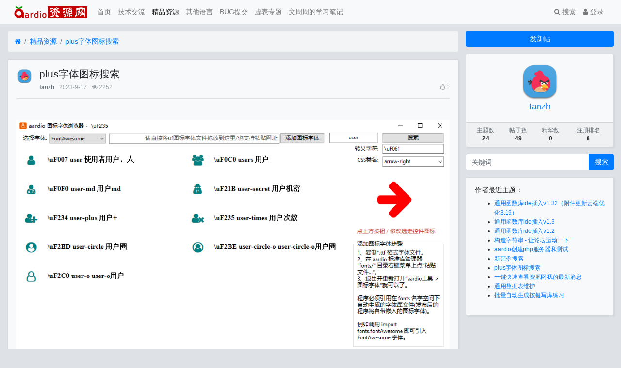

--- FILE ---
content_type: text/html; charset=utf-8
request_url: https://aar.chengxu.online/thread-137.htm
body_size: 9727
content:

<!DOCTYPE html>
<html lang="zh-cn">
<head>
	
		
	
	
	<meta charset="utf-8">
	<meta name="viewport" content="width=device-width, initial-scale=1">
	
	
	<meta name="description" content="plus字体图标搜索" />
	<meta name="renderer" content="webkit">
	<meta http-equiv="X-UA-Compatible" content="IE=Edge,chrome=1" >
	<meta http-equiv="Cache-Control" content="no-transform"/>
	<meta http-equiv="Cache-Control" content="no-siteapp"/>
	
	<title>plus字体图标搜索-精品资源-aardio资源网</title>
	
	
	
	<link rel="shortcut icon" href="view/img/favicon.ico" />
	<link rel="icon" sizes="32x32" href="view/img/favicon.ico">
	<link rel="Bookmark" href="view/img/favicon.ico" />
	
	<style>
table.nav_tag_list {margin-bottom: 0.2rem;}
table.nav_tag_list td {padding: 0.3rem;}
table.nav_tag_list td a{margin-right: 0.2rem;}
.nav_tag_list .active {font-weight: normal}
.tag_option {
        border: 1px solid #bbb; padding: 1px 10px; border-radius: 10px; text-decoration: none;
}
.tag_option:active, .tag_option.active {
        border: 1px solid #000; background: #000; color: #fff; text-decoration: none;
}
</style>
		<link rel="stylesheet" href="view/css/bootstrap.min.css">
	
	
	
		<link rel="stylesheet" href="view/css/bootstrap-bbs.min.css">
	<link rel="stylesheet" href="plugin/huux_notice/view/css/huux-notice.css" name="huux_notice">
	
	<style>
.letone #sidebar.mibbs_con{background-color:#FA884F;height:52px;position:relative;}
.mibbs_con .mibbs_signpanel{height:50px;display:block;position:relative;background-color:#FA884F;background-image:url(./plugin/sg_sign_vip/img/tou.png);background-repeat:no-repeat;background-position:14px 8px;cursor:pointer;}
.mibbs_con .mibbs_signpanel .font{position:absolute;color:#fff;width:48px;text-align:center;height:30px;font-size:16px;line-height:30px;top:11px;left:44px;}
.mibbs_con .mibbs_signpanel .nums{display:none;}.mibbs_con .mibbs_signpanel .fblock{height:46px;width:130px;background-color:#fff;padding-left:5px;padding-right:5px;position:absolute;top:2px;right:2px;font-size:14px;color:#606060;}
.mibbs_con .mibbs_signpanel .fblock .all{height:23px;line-height:26px;padding-left:30px;border-bottom:1px solid #eee;background-image:url(./plugin/sg_sign_vip/img/tou2.jpg);background-repeat:no-repeat;background-position:5px 0;margin-bottom:0;color:#606060;}
.mibbs_con .mibbs_signpanel .fblock .line{height:22px;line-height:24px;padding-left:30px;width:130px;background-image:url(./plugin/sg_sign_vip/img/tou2.jpg);background-repeat:no-repeat;background-position:5px -25px;color:#606060;}
.mibbs_con .visted .font{font-size:20px;line-height:25px;width:60px;left:46px;top:8px;text-shadow:0 1px 0 #ff4921;}
</style><link type="text/css" rel="stylesheet" href="plugin\xfy_ueditor\ueditor\third-party\SyntaxHighlighter\shCoreDefault.css">
<script type="text/javascript" src="plugin\xfy_ueditor\ueditor\third-party\SyntaxHighlighter\shCore.js"></script>

<link type="text/css" rel="stylesheet" href="plugin\xfy_ueditor\viewer\viewer.min.css?version=0.8.7">
<script type="text/javascript" src="plugin\xfy_ueditor\viewer\viewer.min.js?version=0.8.7"></script>

<link type="text/css" rel="stylesheet" href="plugin/xfy_ueditor/icecode/iceCode.css">
<script type="text/javascript" src="plugin/xfy_ueditor/icecode/iceCode.js"></script><style>
/*
box-shadow: 0 0 5px red;
*/
@keyframes xndigest {
	0% { color: red; text-shadow: 0 0 3px #FF8D8D;} 
	20% { color: orange; text-shadow: 0 0 3px #FFE1AD;} 
	40% { color: green; text-shadow: 0 0 3px #B3FFAF;} 
	65% { color: blue; text-shadow: 0 0 3px #AFE4FF;} 
	80% { color: purple; text-shadow: 0 0 3px #FFC9F3;} 
	100% { color: red; text-shadow: 0 0 3px #FF8D8D;} 
}

/*水晶闪烁效果 占内存*/
i.icon-diamond.flash{color: #D53D38;  /*animation: xndigest 5s linear infinite;*/ }

i.icon-digest-1 {  text-shadow: 0 0 3px #AFE4FF; }
i.icon-digest-2 {  text-shadow: 0 0 3px #FFF177; }
i.icon-digest-3 {  text-shadow: 0 0 3px #FF8D8D; }
.icon-digest-1:before { content: "\f219";  color: #5BC0DE;} /* "\f0a5" */
.icon-digest-2:before { content: "\f219";  color: #ECA541;}
.icon-digest-3:before { content: "\f219"; color: #D53D38;}
.icon-digest-3:afteer { content: "精"; color: #D53D38;}
</style><style>
.deleted div.subject > a { text-decoration: line-through; color: grey !important; }
.deleted div.message { text-decoration: line-through; color: grey !important; }
</style>
	
	<script>
    var _hmt = _hmt || [];
    (function() {
      var hm = document.createElement("script");
      hm.src = "https://hm.baidu.com/hm.js?034fc9585ff44b0fdec42a424a7770c7";
      var s = document.getElementsByTagName("script")[0]; 
      s.parentNode.insertBefore(hm, s);
    })();
    </script>

	
</head>

<body>
	
	
	
		
	<header class="navbar navbar-expand-lg navbar-light bg-light" id="header">
		<div class="container">
			<button class="navbar-toggler" type="button" data-toggle="collapse" data-target="#nav" aria-controls="navbar_collapse" aria-expanded="false" aria-label="展开菜单">
				<span class="navbar-toggler-icon"></span>
			</button>
			
			
			
			<a class="navbar-brand text-truncate" href="forum-1.htm">
				<img src="view/img/logo.png" class="logo-2">
									<span class="hidden-lg">精品资源</span>
							</a>
			
			
			
							<a class="navbar-brand hidden-lg" href="user-login.htm" aria-label="登录"> <i class="icon-user icon"></i></a>
						
			
			
			<div class="collapse navbar-collapse" id="nav">
				<!-- 左侧：版块 -->
				<ul class="navbar-nav mr-auto">
					
					<li class="nav-item home" fid="0" data-active="fid-0"><a class="nav-link" href="."><i class="icon-home d-md-none"></i> 首页</a></li>
					
										
					<li class="nav-item" fid="4" data-active="fid-4">
						<a class="nav-link" href="forum-4.htm"><i class="icon-circle-o d-md-none"></i> 技术交流</a>
					</li>
					
										
					<li class="nav-item" fid="1" data-active="fid-1">
						<a class="nav-link" href="forum-1.htm"><i class="icon-circle-o d-md-none"></i> 精品资源</a>
					</li>
					
										
					<li class="nav-item" fid="5" data-active="fid-5">
						<a class="nav-link" href="forum-5.htm"><i class="icon-circle-o d-md-none"></i> 其他语言</a>
					</li>
					
										
					<li class="nav-item" fid="6" data-active="fid-6">
						<a class="nav-link" href="forum-6.htm"><i class="icon-circle-o d-md-none"></i> BUG提交</a>
					</li>
					
										
					<li class="nav-item" fid="7" data-active="fid-7">
						<a class="nav-link" href="forum-7.htm"><i class="icon-circle-o d-md-none"></i> 虚表专题</a>
					</li>
					
										
					<li class="nav-item" fid="8" data-active="fid-8">
						<a class="nav-link" href="forum-8.htm"><i class="icon-circle-o d-md-none"></i> 文周周的学习笔记</a>
					</li>
					
										
				</ul>
				<!-- 右侧：用户 -->
				<ul class="navbar-nav">
					
<li class="nav-item"><a class="nav-link" href="search.htm"><i class="icon-search"></i> 搜索</a></li>			<li class="nav-item hidden-lg"><a class="nav-link" href="#" id="sg_sign_mobile" ><i class="icon-gift"></i> 签到</a></li><li class="nav-item hidden-lg">
	<a class="nav-link" href="search.htm"><i class="icon-search"></i> 搜索</a>
</li>
									<li class="nav-item"><a class="nav-link" href="user-login.htm"><i class="icon-user"></i> 登录</a></li>
					<!--<li class="nav-item"><a class="nav-link" href="user-create.htm">注册</a></li>-->
									
				</ul>
			</div>
		</div>
	</header>
	
	<main id="body">
		<div class="container">
	
		


<div class="row">
	<div class="col-lg-9 main">
		
				<ol class="breadcrumb d-none d-md-flex">
			<li class="breadcrumb-item"><a href="./" aria-label="首页"><i class="icon-home"></i></a></li>
			<li class="breadcrumb-item"><a href="forum-1.htm">精品资源</a></li>
			<li class="breadcrumb-item active"><a href="thread-137.htm" title="首页返回主题第一页">plus字体图标搜索</a></li>
			
		</ol>
				
		
		<div class="card card-thread">
			<div class="card-body">
				<div class="media">
					<a href="user-8.htm" tabindex="-1">
						<img class="avatar-3 mr-3" src="upload/avatar/000/8.png?1710470904">
					</a>
					<div class="media-body">
						
						<h4 class="break-all">
							
							plus字体图标搜索													
												</h4>
						
						<div class="d-flex justify-content-between small">
							<div>
								
								<span class="username">
									<a href="user-8.htm" class="text-muted font-weight-bold">tanzh</a>
								</span>
								<span class="date text-grey ml-2">2023-9-17</span>
								<span class="text-grey ml-2"><i class="icon-eye"></i> 2252</span>
															</div>
							<div>
										
				
		<span class="haya-thread-like ">
							<a href="javascript:;" class="text-grey js-haya-post-like-thread-tip" data-pid="538" title="点赞本帖">
					<i class="icon icon-thumbs-o-up" aria-label="点赞本帖"></i>
					<span class="haya-post-like-thread-user-count">1</span>
				</a>
					</span>
	

																
																
							</div>
						</div>
					</div>
				</div>
				<hr />
				<div class="message break-all" isfirst="1">
								
										<p><br/></p><p><img src="/upload/files/20230917/1694937774.png" alt=""/></p><p><img src="/upload/files/20230917/1694937543.png" alt=""/></p><p><br/></p><p><img src="/upload/files/20230917/1694938079.png" alt=""/></p><p><br/></p><p>plus字体图标，有时需要使用，查找需要的图标时要慢慢找，非常影响效率，经研究大佬的库，生成了一个字体图标中英文对照表，并增加搜索功能，支持编码、英文、中文三种方式搜索，可复制转义字符到plus中，也可以点按钮修改选定控件图标。</p><p>将附件复制到aardio开发环境对应的目录下，如：d:\Program Files\aardio\tools\2) 界面，重启后，工具-界面下，就有“字体图标搜索”工具了。</p><p>祝大家编程愉快。<br/></p>					
					
					<style>
.message > .fieldset {
	margin-top: 20px;
}
.attachlist {
	padding: 0;
}
.attachlist li {
	list-style-type: none;
	font-size: 15px;
	margin-bottom: 8px;
}
.attachlist li:last-child {
	border-bottom: 0;
	margin-bottom: 0;
}
.attachlist li .haya-post-attach-lite-info-bca5ef74c4c00cc3d774090a4d023fb5 {
	display: inline-block;
	position: relative;
	max-width: 50%;
	cursor: pointer;
	transition: all 0.5s linear;
}
.attachlist li .haya-post-attach-lite-info-bca5ef74c4c00cc3d774090a4d023fb5.open {
	max-width: 100%;
	transition: all 0.5s linear;
}
.attachlist li .haya-post-attach-lite-info-bca5ef74c4c00cc3d774090a4d023fb5 .haya-post-attach-lite-img {
	width: 100%;
    margin-bottom: 0 !important;
}
.attachlist li .haya-post-attach-lite-info-bca5ef74c4c00cc3d774090a4d023fb5 .haya-post-attach-lite-search {
	position: absolute;
	right: 0;
	bottom: 0;
	text-decoration: none;
	border-radius: 4px;
	padding: 0 5px;
	border: 1px solid rgba(255, 255, 255, 0.3);
	background: rgba(255, 255, 255, 0.3);
}
.attachlist li .haya-post-attach-lite-info-bca5ef74c4c00cc3d774090a4d023fb5 .haya-post-attach-lite-search:hover {
	border: 1px solid rgba(255, 255, 255, 0.5);
	background: rgba(255, 255, 255, 0.5);
}
</style>
<script>
function haya_post_attach_lite_open_bca5ef74c4c00cc3d774090a4d023fb5(id) {
	var thiz = $(id).parent();
	if (thiz.hasClass("open")) {
		thiz.removeClass("open");
	} else {
		thiz.addClass("open");
	}
}
</script>
<fieldset class="fieldset">
<legend>上传的附件：</legend>
<ul class="attachlist">
<li aid="139">
		<a href="attach-download-139.htm" target="_blank">
			<i class="icon filetype other"></i>
			1) fontAwesome-s.aardio
		</a>
<span class='text-grey ml-1'>(大小：17.71K，下载次数：1039)</span></li>
<li aid="140">
		<a href="attach-download-140.htm" target="_blank">
			<i class="icon filetype other"></i>
			fontAwesomeEnZh.table
		</a>
<span class='text-grey ml-1'>(大小：30.24K，下载次数：1018)</span></li>
</ul>
</fieldset>
					
					
								</div>

				
				<div class="plugin d-flex justify-content-center mt-3">
					
				</div>
				

			</div>
		</div>
		
		
	
		
		<div class="card card-postlist">
			<div class="card-body">
				<div class="card-title">
					<div class="d-flex justify-content-between">
						<div>
							<b>最新回复</b> (<span class="posts">3</span>)
						</div>
						
						<div>
							
						</div>
					</div>
				</div>
				<ul class="list-unstyled postlist">
													
									<li class="media post" data-pid="539" data-uid="2">
						<a href="user-2.htm" class="mr-3" tabindex="-1">
							<img class="avatar-3" src="upload/avatar/000/2.png?1710469283">
						</a>
						
						<div class="media-body">
							<div class="d-flex justify-content-between small text-muted">
								<div>
									
									<span class="username">
										<a href="user-2.htm" class="text-muted font-weight-bold">光庆</a>
									</span>
									
									
									
									<span class="date text-grey ml-2">2023-9-17</span>
																	</div>
								<div class="text-right text-grey">
									
	<style>
	.haya-post-like .haya-post-like-loved {
		color: var(--secondary) !important;
	}
	</style>
	<span class="haya-post-like mr-3">
					<a href="javascript:;" class="text-muted js-haya-post-like-post-tip" data-pid="539" title="点赞回复">
				<i class="icon icon-thumbs-o-up" aria-label="点赞回复"></i>
				<span class="haya-post-like-post-user-count">0</span>
			</a>
			</span>

																		
									
									
																		
								
									

	
																		
									
									
																		<span class="floor-parent">
										<span class="floor mr-0">2</span>楼									</span>
																		
								</div>
							</div>
							<div class="message mt-1 break-all">
							
								
																
								
																<p><img src="/upload/files/20230917/1694938472.gif" style="white-space: normal;" data-catch-result="success"/><img src="/upload/files/20230917/1694938472.gif" style="white-space: normal;" data-catch-result="success"/><img src="/upload/files/20230917/1694938473.gif" style="white-space: normal;" data-catch-result="success"/><img src="/upload/files/20230917/1694938473.gif" style="white-space: normal;" data-catch-result="success"/><img src="/upload/files/20230917/1694938474.gif" style="white-space: normal;" data-catch-result="success"/><img src="/upload/files/20230917/1694938474.gif" style="white-space: normal;" data-catch-result="success"/><img src="/upload/files/20230917/1694938474.gif" style="white-space: normal;" data-catch-result="success"/></p>																
								
																								
							</div>
						</div>
					</li>
									<li class="media post" data-pid="540" data-uid="3">
						<a href="user-3.htm" class="mr-3" tabindex="-1">
							<img class="avatar-3" src="upload/avatar/000/3.png?1691744138">
						</a>
						
						<div class="media-body">
							<div class="d-flex justify-content-between small text-muted">
								<div>
									
									<span class="username">
										<a href="user-3.htm" class="text-muted font-weight-bold">风行者</a>
									</span>
									
									
									
									<span class="date text-grey ml-2">2023-9-17</span>
																	</div>
								<div class="text-right text-grey">
									
	<style>
	.haya-post-like .haya-post-like-loved {
		color: var(--secondary) !important;
	}
	</style>
	<span class="haya-post-like mr-3">
					<a href="javascript:;" class="text-muted js-haya-post-like-post-tip" data-pid="540" title="点赞回复">
				<i class="icon icon-thumbs-o-up" aria-label="点赞回复"></i>
				<span class="haya-post-like-post-user-count">0</span>
			</a>
			</span>

																		
									
									
																		
								
									

	
																		
									
									
																		<span class="floor-parent">
										<span class="floor mr-0">3</span>楼									</span>
																		
								</div>
							</div>
							<div class="message mt-1 break-all">
							
								
																
								
																实用																
								
																								
							</div>
						</div>
					</li>
									<li class="media post" data-pid="851" data-uid="141">
						<a href="user-141.htm" class="mr-3" tabindex="-1">
							<img class="avatar-3" src="view/img/avatar.png">
						</a>
						
						<div class="media-body">
							<div class="d-flex justify-content-between small text-muted">
								<div>
									
									<span class="username">
										<a href="user-141.htm" class="text-muted font-weight-bold">蓝图</a>
									</span>
									
									
									
									<span class="date text-grey ml-2">2024-1-12</span>
																	</div>
								<div class="text-right text-grey">
									
	<style>
	.haya-post-like .haya-post-like-loved {
		color: var(--secondary) !important;
	}
	</style>
	<span class="haya-post-like mr-3">
					<a href="javascript:;" class="text-muted js-haya-post-like-post-tip" data-pid="851" title="点赞回复">
				<i class="icon icon-thumbs-o-up" aria-label="点赞回复"></i>
				<span class="haya-post-like-post-user-count">0</span>
			</a>
			</span>

																		
									
									
																		
								
									

	
																		
									
									
																		<span class="floor-parent">
										<span class="floor mr-0">4</span>楼									</span>
																		
								</div>
							</div>
							<div class="message mt-1 break-all">
							
								
																
								
																太棒了																
								
																								
							</div>
						</div>
					</li>
								
									
												
				</ul>
			</div>
		</div>
		
		
		<div class="d-none threadlist"><input type="checkbox" name="modtid" value="137" checked /></div>
				
				
		
		
		<a role="button" class="btn btn-secondary btn-block xn-back col-lg-6 mx-auto mb-3" href="javascript:history.back();">返回</a>
		
	</div>
	<div class="col-lg-3 d-none d-lg-block aside">
	
		<a role="button" class="btn btn-primary btn-block mb-3" href="thread-create-1.htm">发新帖</a>
		
		<div class="card card-user-info">
			<div class="m-3 text-center">
				<a href="user-8.htm" tabindex="-1">
					<img class="avatar-5" src="upload/avatar/000/8.png?1710470904">
				</a>
				<h5><a href="user-8.htm">tanzh</a></h5>
				
			</div>
			<div class="card-footer p-2">
				<table class="w-100 small">
					<tr align="center">
						<td>
							<span class="text-muted">主题数</span><br>
							<b>24</b>
						</td>
						
						<td>
							<span class="text-muted">帖子数</span><br>
							<b>49</b>
						</td>
												<td>
							<span class="text-muted">精华数</span><br>
							<b>0</b>
						</td>
						<td>
							<span class="text-muted">注册排名</span><br>
							<b>8</b>
						</td>
						
					</tr>
				</table>
			</div>
		</div>
		
		<div class="form-group">
	<form action="search.htm" id="search_form">
		<div class="input-group mb-3">
			<input type="text" class="form-control" placeholder="关键词" name="keyword">
			<div class="input-group-append">
				<button class="btn btn-primary" type="submit">搜索</button>
			</div>
		</div>
	</form>
</div>				<div class="card">
			<div class="card-body">
				<h6 class="card-title">作者最近主题：</h6>
				<ul class="small break-all">
										<li class="line-height-2">
						<a href="thread-206.htm">
							通用函数库ide插入v1.32（附件更新云端优化3.19）						</a>
					</li>
										<li class="line-height-2">
						<a href="thread-205.htm">
							通用函数库ide插入v1.3						</a>
					</li>
										<li class="line-height-2">
						<a href="thread-204.htm">
							通用函数库ide插入v1.2						</a>
					</li>
										<li class="line-height-2">
						<a href="thread-172.htm">
							构造字符串 - 让论坛运动一下						</a>
					</li>
										<li class="line-height-2">
						<a href="thread-153.htm">
							aardio创建php服务器和测试						</a>
					</li>
										<li class="line-height-2">
						<a href="thread-145.htm">
							新范例搜索						</a>
					</li>
										<li class="line-height-2">
						<a href="thread-137.htm">
							plus字体图标搜索						</a>
					</li>
										<li class="line-height-2">
						<a href="thread-134.htm">
							一键快速查看资源网我的最新消息						</a>
					</li>
										<li class="line-height-2">
						<a href="thread-130.htm">
							通用数据表维护						</a>
					</li>
										<li class="line-height-2">
						<a href="thread-123.htm">
							批量自动生成按钮写库练习						</a>
					</li>
									</ul>
			</div>
		</div>
		
	</div>
</div>

<script>
SyntaxHighlighter.all();
ice.code.light();
// 图片放大显示
var img_options = {
    url: 'data-original',
    fullscreen:false,//全屏
    rotatable:false,//旋转
    scalable:false,//翻转
    button:true,//关闭按钮
    toolbar:true,
    title:false,
    filter(image) {
                if(image.src.indexOf("avatar")==-1)return image.src;
            },
    };
    //imgs = document.getElementsByClassName('message')[0]
    let imgs = document.getElementById('body');
    viewer = new Viewer(imgs, img_options);

</script>

				
			
		
				
		</div>
	</main>
	
	
	
	<footer class="text-muted small bg-light py-4 mt-3" id="footer">
	<div class="container">
		<div class="row">
			<div class="col">
				
				Powered by Xiuno BBS
				
			</div>
			<div class="col text-right">
				
				Processed: <b>0.047</b>, SQL: <b>55</b>
				
			</div>
		</div>
	</div>
</footer>	
	
	
	
	
	
	<script src="lang/zh-cn/bbs.js"></script>
	<script src="view/js/jquery-3.5.1.min.js"></script>
	<script src="view/js/popper.min.js"></script>
	<script src="view/js/bootstrap.min.js"></script>
	<script src="view/js/xiuno.min.js"></script>
	<script src="view/js/bootstrap-plugin.min.js"></script>
	<script src="view/js/async.min.js"></script>
	<script src="view/js/form.js"></script>
	<script>
	var debug = DEBUG = 0;
	var url_rewrite_on = 1;
	var forumarr = {
    "4": "技术交流",
    "1": "精品资源",
    "5": "其他语言",
    "6": "BUG提交",
    "7": "虚表专题",
    "8": "文周周的学习笔记"
};
	var fid = 1;
	var uid = 0;
	var gid = 0;
	xn.options.water_image_url = 'view/img/water-small.png';	// 水印图片 / watermark image
	</script>
	<script src="view/js/bbs.js?1.0"></script>
	<script>
// 主题高亮光庆改
$('.mod-button button.hlight').on('click', function() {
	var modtid = $('input[name="modtid"]').checked();
	if(modtid.length == 0) return $.alert(lang.please_choose_thread);
	var radios = xn.form_radio('hlight', {
	"0": "<span class=\"huux_thread_hlight_style0\">取消高亮</span>",
	"1": "<span class=\"huux_thread_hlight_style1\">风格一(支持库)</span>",
	"2": "<span class=\"huux_thread_hlight_style2\">风格二(工具软件)</span>",
	"3": "<span class=\"huux_thread_hlight_style3\">风格三(源码分享)</span>",
	"4": "<span class=\"huux_thread_hlight_style4\">风格四(资源分享)</span>",
	"5": "<span class=\"huux_thread_hlight_style5\">风格五(技术分享)</span>"
	});
	$.confirm("设置主题为高亮", function() {
		var tids = xn.implode('_', modtid);
		var hlight = $('input[name="hlight"]').checked();
		var postdata = {hlight: hlight};
		$.xpost(xn.url('mod-hlight-'+tids), postdata, function(code, message) {
			if(code != 0) return $.alert(message);
			$.alert(message).delay(1000).location('');
		});
	}, {'body': '<p>'+"高亮风格"+'：'+radios+'</p>'});
})
</script>

<script>
var sg_sign_mobile = $('#sg_sign_mobile');
sg_sign_mobile.on('click', function() {
	var postdata = sg_sign_mobile.serialize();
	$.xpost(xn.url('sg_sign'), postdata, function(code, message) {
			$.alert(message);
			sg_sign_mobile.delay(1000).location(xn.url('sg_sign'));
	});
	return false;
});
</script>
<script src="plugin/tt_credits/view/js/tt_credits.js?1.0"></script><script>
// 版主管理：精华

$('.mod-button button.digest').on('click', function() {
	var modtid = $('input[name="modtid"]').checked();
	if(modtid.length == 0) return $.alert(lang.please_choose_thread);
	var radios = xn.form_radio('digest', {
		"0": "取消精华", 
		"1": "一级精华",
		"2": "二级精华", 
		"3": "三级精华"
	});
	$.confirm("设置主题为精华", function() {
		var tids = xn.implode('_', modtid);
		var digest = $('input[name="digest"]').checked();
		var postdata = {digest: digest};
		$.xpost(xn.url('mod-digest-'+tids), postdata, function(code, message) {
			if(code != 0) return $.alert(message);
			$.alert(message).delay(1000).location('');
		});
	}, {'body': '<p>'+"精华等级"+'：'+radios+'</p>'});
})
</script><script>
function xn_read_unread(tids, tid) {
	
	// 当前时间
	var time = xn.time();
	
	// 多长时间内的主题为最新主题
	var time_range = 86400 * 3;
	
	// 三天内的 tids
	var recent_tids = $.pdata('recent_tids') || {};
	
	// 已读的 tids
	var view_tids = $.pdata('view_tids') || {};
	// 提取列表页的 tid
	function fetch_recent_tids(tids) {
		var changed = false;
		$.each(tids, function(tid, last_date) {
			if(time - last_date < time_range) {
				recent_tids[tid] = last_date;
				changed = true;
			}
		});
		if(changed) $.pdata('recent_tids', recent_tids);
	}
	
	// 清理最近的 tid
	function gc_recent_tids() {
		var changed = false;
		$.each(recent_tids, function(tid, last_date) {
			if(time - last_date > time_range) {
				delete recent_tids[tid];
				changed = true;
			}
		});
		if(changed) $.pdata('recent_tids', recent_tids);
	}
	
	function gc_view_tids() {
		var changed = false;
		$.each(view_tids, function(tid, last_date) {
			if(!recent_tids[tid]) {
				delete view_tids[tid];
				changed = true;
			}
		});
		if(changed) $.pdata('view_tids', view_tids);
	}
	
	function save_view_tid(tid) {
		if(!recent_tids[tid]) return;
		view_tids[tid] = time;
		$.pdata('view_tids', view_tids);
	}
	
	if(tids) {
		fetch_recent_tids(tids);
		gc_recent_tids();
		//gc_view_tids();
	}
	if(tid) save_view_tid(tid);
	
	// 三天内的主题标记为已读
	
	// 遍历主题列表，标记最近的，并且未读的为加粗

	$('.thread').each(function() {
		var jthis = $(this);
		var tid = jthis.attr('tid') || jthis.data('tid');
		if(recent_tids[tid] && recent_tids[tid] > xn.intval(view_tids[tid])) {
			jthis.find('.subject').addClass('font-weight-bold');
		}
	});
}

</script>
	
</body>

</html>
<script>

$(function() {
	// 版主管理：删除 / moderator : delete
	$('.mod-button button.delete').off('click').on('click', function() {
		var modtid = $('input[name="modtid"]').checked();
		if(modtid.length == 0) return $.alert(lang.please_choose_thread);
		var radios = '';
				
		//var htmladd = '<br><br><label class="text-small"><input type="checkbox" name="logic" value="0" /> 物理删除</label>';
		//htmladd += '<br><label class="text-small"><input type="checkbox" name="logic" value="0" /> 恢复删除</label>';
		//xn.lang('confirm_delete_thread', {n:modtid.length}) 
		$.confirm("删除帖子吗"+ '<br><br>'+radios, function() {			
			var type = $('input[name="type"]').checked();
			$.xpost(xn.url('mod-delete'), {tidarr:modtid,type: type}, function(code, message) {
				if(code != 0) return $.alert(message);
				$.alert(message).delay(1000).location('');
			});
		});
	})

	// 恢复逻辑删除的帖子
	$('body').on('click', '.post_recover', function() {
		var jthis = $(this);
		var href = jthis.data('href');
		var isfirst = jthis.attr('isfirst');
		if(window.confirm('确定恢复删除的帖子？')) {
			$.xpost(href, function(code, message) {
				var isfirst = jthis.attr('isfirst');
				if(code == 0) {
					if(isfirst == '1') {
						$.location('forum-1.htm');
					} else {
						window.location.reload();
					}
				} else {
					$.alert(message);
				}
			});
		}
		return false;
	});

})

</script>


<script>
var jform = $('#quick_reply_form');
var jsubmit = $('#submit');
jform.on('submit', function() {
	jform.reset();
	jsubmit.button('loading');
	var postdata = jform.serialize();
	$.xpost(jform.attr('action'), postdata, function(code, message) {
		if(code == 0) {
			var s = '<ul>'+message+'</ul>';
			var jli = $(s).find('li');
			jli.insertBefore($('.postlist > .post').last());
			jsubmit.button('reset');
			$('#message').val('');
			
			// 楼层 +1
			var jfloor = $('#newfloor');
			jfloor.html(xn.intval(jfloor.html()) + 1);
			
			// 回复数 +1
			var jposts = $('.posts');
			jposts.html(xn.intval(jposts.html()) + 1);
			
		} else if(code < 0) {
			$.alert(message);
			jsubmit.button('reset');
		} else {
			jform.find('[name="'+code+'"]').alert(message).focus();
			jsubmit.button('reset');
		}
	});
	return false;
});


// 缩放图片，适应屏幕大小。
function resize_image() {
	var jmessagelist = $('div.message');
	var first_width = jmessagelist.width(); // 815 : 746; //  734 746
	jmessagelist.each(function() {
		var jdiv = $(this);
		var maxwidth = jdiv.attr('isfirst') ? first_width : jdiv.width(); //  734 746
		var jmessage_width = Math.min(jdiv.width(), maxwidth);
		jdiv.find('img, embed, iframe, video').each(function() {
			var jimg = $(this);
			var img_width = this.org_width;
			var img_height = this.org_height;
			if(!img_width) {
				var img_width = jimg.attr('width');
				var img_height = jimg.attr('height');
				this.org_width = img_width;
				this.org_height = img_height;
			}
			//var percent = xn.min(100, xn.ceil((img_width / jmessage_width) * 100));
			if(img_width > jmessage_width) {
				if(this.tagName == 'IMG') {
					jimg.width(jmessage_width);
					jimg.css('height', 'auto');
					jimg.css('cursor', 'pointer');
					jimg.on('click', function() {
						//window.open(jimg.attr('src'));
					});
				} else {
					jimg.width(jmessage_width);
					var height = (img_height / img_width) * jimg.width();
					jimg.height(height);
				}
			}
		});
	});
}

// 对于超宽的表格，加上响应式
function resize_table() {
	$('div.message').each(function() {
		var jdiv = $(this);
		jdiv.find('table').addClass('table').wrap('<div class="table-responsive"></div>'); 
	});
}

$(function() {
	resize_image();
	resize_table();
	$(window).on('resize', resize_image);
});

// 输入框自动伸缩

var jmessage = $('#message');
jmessage.on('focus', function() {if(jmessage.t) { clearTimeout(jmessage.t); jmessage.t = null; } jmessage.css('height', '8rem'); });
jmessage.on('blur', function() {jmessage.t = setTimeout(function() { jmessage.css('height', '2.5rem');}, 1000); });

$('li[data-active="fid-1"]').addClass('active');

</script>

<script>
		$(document).on('click', '.js-haya-post-like-thread-tip', function() {
		$.confirm('点赞提示', function() {
			window.location = "user-login.htm";
		}, {'body': '登录后才可以点赞本帖！点击 <b class="text-primary">确定</b> 登录。'});		
	});
	
		$(document).on('click', '.js-haya-post-like-post-tip', function() {	
		$.confirm('点赞提示', function() {
			window.location = "user-login.htm";
		}, {'body': '登录后才可以点赞该回复！点击 <b class="text-primary">确定</b> 登录。'});		
	});
	</script>
<script>
        $(function(){
                // 消息：地址栏传参实现内页跳转[分页无效]
                var notice_postid = window.location.hash.split("#")[1];
                var notice_domid = $('.postlist .post[data-pid="'+notice_postid+'"]');
                if(notice_domid.length > 0){
                    notice_domid.addClass('current');//
                    var scroll_offset = notice_domid.offset().top;
                    $("html, body").animate({scrollTop:scroll_offset}, {duration:500, easing:"swing"});
                    notice_domid.on('click', function(){
                        $(this).removeClass('current');
                    })
                }
        }); 
</script><script>
xn_read_unread({"137": "1705023661"}, 137);
</script><script>
jsearch_form = $('#search_form');
jsearch_form.on('submit', function() {
	var keyword = jsearch_form.find('input[name="keyword"]').val();
	var url = xn.url('search-'+xn.urlencode(keyword));
	window.location = url;
	return false;
});
</script>

--- FILE ---
content_type: text/css
request_url: https://aar.chengxu.online/view/css/bootstrap-bbs.min.css
body_size: 1438
content:
@charset "UTF-8";/*!
 * Bootstrap v4.0.0-beta.3 (https://getbootstrap.com)
 * Copyright 2011-2017 The Bootstrap Authors
 * Copyright 2011-2017 Twitter, Inc.
 * Licensed under MIT (https://github.com/twbs/bootstrap/blob/master/LICENSE)
 */html,table{font-size:14px}body{background:#dee2e6}html,body{height:100%;display:flex;flex-direction:column;font-family:"Helvetica Neue",Helvetica,"Microsoft Yahei","Hiragino Sans GB","WenQuanYi Micro Hei","微软雅黑","华文细黑",STHeiti,sans-serif}#header,#body,#footer{width:100%}#header{flex:0 0 auto}#body{flex:1 0 auto}#footer{flex:0 0 auto}#body>.container>.row>.aside{padding-left:0}.table th{border-top:0}.table>tbody>tr:first-child>td{border-top:0}.card{margin-bottom:1rem;background:#f8f9fa;box-shadow:2px 2px 3px rgba(173,181,189,0.25)}.card>.card-header{color:#454d55;font-size:14px;border-bottom:1px solid #dee2e6;background-image:linear-gradient(0deg,#e9ecef,#f8f9fa)}.card>.card-block>table>tbody>tr:last-child>td{border-bottom:0}.card-header-tabs>.nav-item>.nav-link:hover:not(.active){border:1px solid #dee2e6}.card-header-tabs>.nav-item>.nav-link.active{background-image:linear-gradient(0deg,#f8f9fa,#fff);border-color:#dee2e6;border-bottom-color:#f8f9fa}.breadcrumb{background-color:rgba(248,249,250,0.8)!important;border:1px solid #dee2e6;box-shadow:1px 1px 2px rgba(233,236,239,0.25)}.breadcrumb:hover{background-color:#fff!important}.breadcrumb .breadcrumb-item{display:inline-flex;text-overflow:ellipsis;white-space:nowrap}.breadcrumb .breadcrumb-item a{max-width:400px;overflow:hidden;text-overflow:ellipsis}.card-header-dropdown .dropdown .dropdown-toggle{text-decoration:none;color:#495057}.card-header-dropdown .dropdown-menu{min-width:8rem;padding:.25rem 0}.card-header-dropdown .dropdown-menu .dropdown-item{text-decoration:none;padding:.25rem .5rem}.card-header-dropdown .dropdown-menu .dropdown-item i{width:12px}@media(max-width:576px){#body{padding-top:.5rem}#body>.container>.row>div{padding:.5rem}}@media(max-width:992px){#nav{padding-top:1.5rem;padding-left:.5rem}#nav>ul:first-child>li:not(:first-child){padding-left:3rem}#nav>ul>li>a.nav-link{border-bottom:1px solid rgba(134,142,150,0.3)}}@media(min-width:576px){#body{padding-top:1rem}}.addattach:hover{font-weight:800}.pagination{flex-wrap:wrap}table.nav_tag_list{margin-bottom:.2rem}table.nav_tag_list td{padding:.1rem}table.nav_tag_list td a{margin-right:.5rem}.nav_tag_list .active{font-weight:800}@keyframes quote_animation{from{background-color:#177f2e}to{background-color:#f8f9fa}}li.quote{background-color:#e9ecef;animation:quote_animation 1s;-moz-animation:quote_animation 1s;-webkit-animation:quote_animation 1s;-o-animation:quote_animation 1s;background-image:url(../img/quote.png);background-repeat:no-repeat;background-position:top right}.blockquote{font-size:.8rem;background-color:#e9ecef;background-image:url(../img/quote.png);background-repeat:no-repeat;background-position:top right;padding:.5rem 1rem!important}.blockquote .user{margin-right:.5rem}.thread,.post{border-bottom:1px solid #e9ecef;padding:.7rem 0}.thread:hover{background-color:white}.threadlist>.thread:last-child,.postlist>.post:last-child{border-bottom:0}.postlist .media-body{width:1%}.message p{margin:.2rem 0;line-height:1.7}.message img{max-width:100%;height:auto!important;border:0px solid #dee2e6;margin-bottom:.5rem}.thread .badge{font-weight:normal}.subject{font-size:1.04rem}.message{font-size:1.1rem}#message{height:2.4rem;transition:height .2s}.navbar h5{font-size:1rem;color:rgba(255,255,255,0.3);margin-top:1.75rem;font-weight:800}.navbar nav{padding-bottom:1rem}.navbar nav:not(:last-child){border-bottom:1px solid rgba(255,255,255,0.1)}#mobile_nav .navbar-nav{flex-direction:row}#mobile_nav .navbar-nav .nav-link{margin-right:1rem}#nav_pc_2{background:#868e96}#nav_pc_2 a{color:#e9ecef}#nav_pc_2 .active a{color:#fff;font-weight:800}.message span {text-wrap: wrap !important;}

--- FILE ---
content_type: text/css
request_url: https://aar.chengxu.online/plugin/xfy_ueditor/icecode/iceCode.css
body_size: 1864
content:
@charset "utf-8";

/**
 +------------------------------------------------------------------------------------+
 + iceui核心插件-代码高亮
 +------------------------------------------------------------------------------------+
 + 作者：ice
 + 官方：www.iceui.cn
 + 时间：2018-12-18
 + 本插件完全由iceui官方开发，版权归iceui官方所有，转载请注明版权！
 +------------------------------------------------------------------------------------+
 */

/*代码展示*/
*[class*='iceCode:']{display:none;}
.iceCode>*::-webkit-scrollbar{height:8px;width:8px;}
.iceCode>*::-webkit-scrollbar-corner{background-color:transparent;}
.iceCode>*::-webkit-scrollbar-thumb{background-color:#aeaeae;}
.iceCode>*::-webkit-scrollbar-track{background-color:transparent;}
.iceCode{font-family:"Consolas","Bitstream Vera Sans Mono","Courier New",Courier,monospace!important;line-height:20px;font-size:14px;display:none;padding:0;position:relative;overflow-y:auto;tab-size:4;margin-bottom:10px;text-align:left!important;}
.iceCode .iceCode-title{color:#bbc0c3;font-size:14px;padding:0 10px;margin:0;height:32px;line-height:32px;background:#364048;}
.iceCode .iceCode-title .iceCode-info{position:absolute;right:100px;top:0;}
.iceCode .iceCode-title .iceCode-copy{position:absolute;font-size:12px;color:#ffffff;background:#ff5500;right:10px;top:0;width:50px;margin:5px;height:22px;line-height:22px;border-radius:11px;text-align:center;cursor:pointer;}
.iceCode .iceCode-title .iceCode-arrow:before{content:'﹀';position:absolute;right:15px;top:4px;font-size:18px;cursor:pointer;font-family:Arial;display:none;}
.iceCode.iceCode-hide .iceCode-title .iceCode-arrow:before{content:'︿';position:absolute;right:15px;top:-3px;font-size:18px;cursor:pointer;}
.iceCode .iceCode-line .line{height:20px;line-height:20px;text-align:center;font-size:13px;}
.iceCode ol{padding:10px 0;background:#f2f4f5;}
.iceCode-line li{color:#8c8c8c!important;position:relative!important;line-height:20px!important;list-style:none!important;text-align:right!important;padding:0 10px!important;margin:0!important;margin-left: -4px!important;background: #f5f5f5!important;border-right: 1px solid #ececec!important;border-left: 4px solid#b9bdc1!important;}
.iceCode code{box-sizing:content-box;font-family:"Consolas","Microsoft YaHei","Bitstream Vera Sans Mono","Courier New"!important;background-color:transparent;background:none!important;padding:0!important;margin:0!important;font-size:14px!important;border:none!important;}
.iceCode.iceCode-console{display:block;z-index:999999;position:fixed;top:0;left:0;width:100%;}
.iceCode.iceCode-console .iceCode-content{max-height:400px;overflow-y:auto;}
.iceCode .iceCode-close{position:absolute;right:15px;font-size:18px;cursor:pointer;}

/*代码高亮*/
.iceCode .iceCode-main{border-top:none;}
.iceCode-main{position:relative;border:1px solid #b9bdc1;background:#fff;display:flex;overflow-y:auto;scrollbar-color:#a8a8a8 white;scrollbar-width:thin;}
.iceCode-line{height:100%;background:#f5f5f5;border-left:4px solid#b9bdc1;border-right:1px solid #ececec;padding:10px 0;}
.iceCode-line>div{color:#797979;height:20px;line-height:20px;text-align:center;font-size:13px;-webkit-user-select:none;user-select:none;}
.iceCode-content{width:calc(100% - 50px);height:100%;overflow-x:auto;flex:1;position:relative;border-top:none!important;padding:10px 0!important;margin:0!important;}
.iceCode-content li{padding-left:10px!important;line-height:20px!important;margin-left:0!important;min-height:20px!important;list-style:none!important;word-wrap:normal;border-collapse:separate;white-space:pre!important;font-family:"Consolas","Microsoft YaHei","Bitstream Vera Sans Mono","Courier New"!important;tab-size:4;border-spacing:0px;font-variant:normal;letter-spacing:0;text-align:left!important;width: max-content !important;}

/* 默认颜色 */
.iceCode-default li{color:#232323!important;}

/* 代码背景 */
.iceCode-default .line.light{background-color:#e0e0e0!important;}

/* 普通代码 */
.iceCode-default .plain{border:none!important;}

/* 备注 */
.iceCode-default .comments{color:rgb(35,110,37)!important;}

/* 关键字 */
.iceCode-default .keyword{color:#006699;font-weight:bold!important;}

/* 常量 */
.iceCode-default .constants{color:#0066cc!important;}

/* 变量 */
.iceCode-default .variable{color:#aa7700!important;}

/* 函数 */
.iceCode-default .functions{color:#ff1493!important;font-weight:bold!important;}

/* 字符串 */
.iceCode-default .string{color:blue!important;}

/* 数字 */
.iceCode-default .number{color:#e20086!important;}

/* 值 */
.iceCode-default .value{color:rgb(35,110,37)!important;}

/* 括号 */
.iceCode-default .bracket{color:#2d2d2d!important;}

/* 运算符 */
.iceCode-default .operator{color:#484848!important;font-weight:bold!important;}

/* 符号 */
.iceCode-default .symbol{color:#12009c!important;font-weight:bold!important;}

/* 引号内容 */
.iceCode-default .quotation{color:blue!important;}

/* 成功 */
.iceCode-default .success{color:#4CAF50!important;}

/* 信息 */
.iceCode-default .info{color:#2085b3!important;}

/* 警告 */
.iceCode-default .warning{color:#F44336!important;}

/* 错误 */
.iceCode-default .danger{color:#F44336!important;}

/* 默认颜色 */
.iceCode-default .red{color:#ef5350!important;}
.iceCode-default .orange{color:#f57e00!important;}
.iceCode-default .yellow{color:#f1bf00!important;}
.iceCode-default .green{color:#26a672!important;}
.iceCode-default .cyan{color:#8cd03d!important;}
.iceCode-default .blue{color:#1d90ca!important;}
.iceCode-default .purple{color:#ad5abb!important;}
.iceCode-default .gray{color:#989898!important;}
.iceCode-default .black{color:#4a4a4a!important;}

/* html */
.iceCode-html .attr{color:rgb(153,69,0)!important;}
.iceCode-html .comments{color:rgb(35,110,37)!important;}
.iceCode-html .keyword{color:rgb(136,18,128)!important;font-weight:normal!important;}
.iceCode-html .bracket{color:rgb(136,18,128)!important;}
.iceCode-html .quotation{color:rgb(26,26,166)!important;}

/* css */
.iceCode-css .comments{color:rgb(148,148,148)!important;}
.iceCode-css .keyword{color:#006699!important;}
.iceCode-css .value{color:rgb(35,110,37)!important;}
.iceCode-css .constants{color:#0039cc!important;}

--- FILE ---
content_type: application/javascript
request_url: https://aar.chengxu.online/lang/zh-cn/bbs.js
body_size: 177
content:
var lang = {
	'warning': '警告',
	'tips_title': '提示：',
	'confirm': '确定',
	'confirm_title': '请确认以下信息：',
	'confirm_delete': '确定删除吗？',
	'close': '关闭',
	'yes': '是',
	'no': '否',
	'open': '打开',
	'close': '关闭',	
	'please_choose_thread':'请选择主题',
	// hook lang_zh_cn_bbs_js.htm
};

--- FILE ---
content_type: application/javascript
request_url: https://aar.chengxu.online/plugin/xfy_ueditor/icecode/iceCode.js
body_size: 10141
content:
/**
 * iceCode v1.0.1
 * MIT License By www.iceui.cn
 * 作者：ICE
 * ＱＱ：308018629
 * 官网：www.iceui.cn
 * 说明：版权完全归iceui所有，转载和使用请注明版权
 */
'use strict';
var ice = ice || {
	loadCss: function(url) {
		var head = document.getElementsByTagName('head')[0];
		var link = document.createElement('link');
		link.type = 'text/css';
		link.rel = 'stylesheet';
		link.href = url;
		head.appendChild(link);
	}
};
// 光庆改start，定义函数，生成本代码唯一ID，防止多个代码框ID重复
var getUniqueID = function () {
		var time = Date.now().toString(36)
		var random = Math.random().toString(36)
		random = random.substring(2, random.length)
		return random + time
}
// 定义一个定时关闭的提示框
var okimg = "[data-uri]"

var popAlert = function(text,strlength){
	var ele = document.querySelector('#popup_alert');
    if (!ele) {
		ele = document.createElement('div');
		ele.id = "popup_alert";
		ele.style="position:fixed;top:50%;left:50%;margin-left: -200px;margin-top: -50px;width: 400px;height: 100px;border: 1px solid #ffffff;text-align:center;line-height:100px;background:#6db16f;border-radius:20px;box-shadow: 5px 5px 5px #888888; opacity: 0.9;font-size:18px;color:#FFFFFF;display:none;";
        document.body.appendChild(ele);
    }
	if (strlength) {
		ele.innerHTML = "<img src='"+okimg+"'>&nbsp;&nbsp;&nbsp;" +  text + '&nbsp;&nbsp;&nbsp;<span style="font-size:14px;">( 字符数：' + strlength.toString()+' )</span>';
	} else {
		ele.innerHTML = text;
	}
   $('#popup_alert').fadeIn('fast', function () {
			setTimeout(function () {
				$('#popup_alert').fadeOut('fast', function () {});
			}, 1500);
   });
}
//定义函数，实现复制代码到剪贴板功能。
var copyTextByGodking = function (elementId) {
    var text = document.getElementById(elementId).value;
    if (!text) {
        popAlert("未获取到指定的代码");
        return;
    }
    if (navigator.clipboard) {
            navigator.clipboard.writeText(text);
            popAlert("已复制到剪贴板",text.length);
            return;
    }
    var eleTextarea = document.querySelector('#tempTextarea');
    if (!eleTextarea) {
        eleTextarea = document.createElement('textarea');
        eleTextarea.style.width = 0;
        eleTextarea.style.position = 'fixed';
        eleTextarea.style.left = '-999px';
        eleTextarea.style.top = '10px';
        eleTextarea.setAttribute('readonly', 'readonly');
        document.body.appendChild(eleTextarea);
    }
    eleTextarea.value = text;
    eleTextarea.select();
    document.execCommand('copy', true);
    popAlert("已复制到剪贴板",text.length);
};
//光庆改end
//模块链接地址
var moduleSrc = document.currentScript ? document.currentScript.src : document.scripts[document.scripts.length - 1].src;
//模块路径目录
var modulePath = moduleSrc.substring(0, moduleSrc.lastIndexOf('/')+1);
//加载css
ice.loadCss(modulePath+'iceCode.css');
ice.code = function(options) {
	this.options = options != undefined ? options :false;
	var ID = function(){return String.fromCharCode(65+Math.ceil(Math.random() * 25))};
	var RAND = ID()+ID()+ID();
	var that = this;
	//var LL = '',LR = '',RR = '',PL = '',PR = '',tagRegx = new RegExp(LL+'.*?'+LR+'(.*?)'+RR,'g');
	this.LL = 'ICE'+RAND+'LL',this.LR = 'ICE'+RAND+'LR',this.RR = 'ICE'+RAND+'RR',this.PL = 'ICE'+RAND+'PL',this.PR = 'ICE'+RAND+'PR',this.tagRegx = new RegExp(this.LL+'.*?'+this.LR+'(.*?)'+this.RR,'g');
	//添加css
	this.setCss = function(css,data){return that.LL + css + that.LR + data + that.RR};
	//特殊处理引号内的字符
	this.inQuotes = function(data,str,css) {
		data = data.split('\n');
		for (var i = 0; i < data.length; i++) {
			if (data[i].indexOf(str) !== -1) {
				//判断字符是否在引号里面
				var c = data[i].split(str),t = '',f = [];
				for (var d = 0; d < c.length - 1; d++) {
					f.push(c[d]);
					t += c[d];
					if (t.split(this.LL).length === t.split(this.RR).length) {
						var g = [];
						for (var e = d + 1; e < c.length; e++) g.push(c[e]);
						//清除里面的所有正则过的标签 
						var k = g.join(str).replace(that.tagRegx, '$1');
						data[i] = f.join(str) + that.setCss(css,str + k);
						break;
					}
				}
			}
		}
		return data.join('\n');
	}
	//正则库
	this.regexLib = {
		doubleQuotes: /("(\\"|.)*?")/g,			//双引号
        singleQuotes: /('(\\'|.)*?')/g,			//单引号
		number	: /\b([\d]+)\b/g,				//数字
		bracket	: /([\(|\)|\{|\}]+)/g,			//括号
		operator: /([\+|\-|\=|\*|\%]+)/g,		//运算符
		url		: /(\w+:\/\/[\w-.\/?%&=:@;]*)/g,//url
		//html多行注释 <!-- …… -->
		htmlComment: function(data,css) {
			return data.replace(/(\&lt;|<)!--(.|\n)*?--(\&gt;|>)/g, function(a) {
				a = a.replace(that.tagRegx, '$1');
				a = a.split('\n');
				var html = '';
				for (var i = 0; i < a.length; i++)
					a[i] = that.setCss(css,a[i]);
				return a.join('\n');
			});
		},
		//xml多行注释 <![ …… [ …… ]]>
		xmlComment: function(data,css) {
			return data.replace(/(\&lt;|<)!\[(\w|\s)*?\[(.|\s)*?\]\](\&gt;|>)/g, function(a) {
				return that.setCss(css,a);
			});
		},
		//通用多行注释 /* …… */
		multiLineComment: function(data,css) {
			return data.replace(/\/\*(.|\n)*?\*\//g, function(a) {
				a = a.replace(that.tagRegx, '$1');
				a = a.split('\n');
				var html = '';
				for (var i = 0; i < a.length; i++)
					a[i] = that.setCss(css,a[i]);
				return a.join('\n');
			});
		},
		//python多行注释 """ …… """
		pythonComment: function(data,css) {
			return data.replace(/["""|'''](.|\n)*?["""|''']/g, function(a) {
				a = a.replace(that.tagRegx, '$1');
				a = a.split('\n');
				var html = '';
				for (var i = 0; i < a.length; i++)
					a[i] = that.setCss(css,a[i]);
				return a.join('\n');
			});
		},
		//单行注释 // ……
		singleLineComment: function(data,css) {
			return that.inQuotes(data,'//',css);
		},
		//单行注释 # ……
		singleLinePerlComment: function(data,css) {
			return that.inQuotes(data,'#',css);
		},
		//格式化html中script的js代码
		script: function(data,css) {
			return data.replace(/(<script[^>]*>)([\s\S]*?)(<\/\s*script>)/g, function() {
				if(arguments[2].trim().length){
					return arguments[1]+that.toLanguage(arguments[2],'js')+arguments[3];
				}
				return arguments[0];
			});
		},
	};
	//代码语言
	this.languages = {
		common: [
			{regex:this.regexLib.multiLineComment,		css:'comments'},
			{regex:this.regexLib.doubleQuotes,			css:'string'},
			{regex:this.regexLib.singleQuotes,			css:'string'},
			{regex:this.regexLib.singleLineComment,		css:'comments'},
			{regex:this.regexLib.number,				css:'number'},
			{regex:/\b(and|break|case|catch|class|clone|const|continue|declare|default|die|do|echo|else|elseif|empty|eval|exit|for|foreach|function|global|if|include|namespace|new|or|private|protected|public|return|static|switch|try|while)\b/gi, css:'keyword'},
		],
		aardio: [
			{regex:this.regexLib.multiLineComment,		css:'comments'},
			{regex:this.regexLib.doubleQuotes,			css:'string'},
			{regex:this.regexLib.singleQuotes,			css:'string'},
			{regex:this.regexLib.singleLineComment,		css:'comments'},
			{regex:this.regexLib.singleLinePerlComment,	css:'comments'},
			{regex:this.regexLib.number,				css:'number'},			
			{regex:/\b(import|return|begin|end|if|lambda|λ|else|elseif|class|while|do|namespace|select|case|catch|try|for|in|this|global|self|owner|var|def|null|and|not|or|break|continue|with|ctor|try|catch|eval|type|assert|assertf|error|rget|callex|errput|loadcode|dumpcode|collectgarbage|call|sleep|execute|setlocale|setprivilege|loadcodex|reduce)\b/gi, css:'keyword'},
			{regex:/\b(function|true|false|time|string|table|invoke|tostring|topointer|tonumber|io|global|math|com|thread|fiber|raw|debug|ide|win)\b/gi, css:'functions'},
		],
		php: [
			{regex:this.regexLib.multiLineComment,		css:'comments'},
			{regex:this.regexLib.doubleQuotes,			css:'string'},
			{regex:this.regexLib.singleQuotes,			css:'string'},
			{regex:this.regexLib.singleLineComment,		css:'comments'},
			{regex:this.regexLib.singleLinePerlComment,	css:'comments'},
			{regex:this.regexLib.number,				css:'number'},
			{regex:/(\$\w+)/g,							css:'variable'},
			{regex:/\b(__halt_compiler|abstract|and|array|as|break|callable|case|catch|class|clone|const|continue|declare|default|die|do|echo|else|elseif|empty|enddeclare|endfor|endforeach|endif|endswitch|endwhile|eval|exit|extends|final|for|foreach|function|global|goto|if|implements|include|include_once|instanceof|insteadof|interface|isset|list|namespace|new|or|print|private|protected|public|require|require_once|return|static|switch|throw|trait|try|unset|use|var|while|xor)\b/gi, css:'keyword'},
			{regex:/\b(abs|acos|acosh|addcslashes|addslashes|array_change_key_case|array_chunk|array_combine|array_count_values|array_diff|array_diff_assoc|array_diff_key|array_diff_uassoc|array_diff_ukey|array_fill|array_filter|array_flip|array_intersect|array_intersect_assoc|array_intersect_key|array_intersect_uassoc|array_intersect_ukey|array_key_exists|array_keys|array_map|array_merge|array_merge_recursive|array_multisort|array_pad|array_pop|array_product|array_push|array_rand|array_reduce|array_reverse|array_search|array_shift|array_slice|array_splice|array_sum|array_udiff|array_udiff_assoc|array_udiff_uassoc|array_uintersect|array_uintersect_assoc|array_uintersect_uassoc|array_unique|array_unshift|array_values|array_walk|array_walk_recursive|atan|atan2|atanh|base64_decode|base64_encode|base_convert|basename|bcadd|bccomp|bcdiv|bcmod|bcmul|bindec|bindtextdomain|bzclose|bzcompress|bzdecompress|bzerrno|bzerror|bzerrstr|bzflush|bzopen|bzread|bzwrite|ceil|chdir|checkdate|checkdnsrr|chgrp|chmod|chop|chown|chr|chroot|chunk_split|class_exists|closedir|closelog|copy|cos|cosh|count|count_chars|date|decbin|dechex|decoct|deg2rad|delete|ebcdic2ascii|echo|empty|end|ereg|ereg_replace|eregi|eregi_replace|error_log|error_reporting|escapeshellarg|escapeshellcmd|eval|exec|exit|exp|explode|extension_loaded|feof|fflush|fgetc|fgetcsv|fgets|fgetss|file_exists|file_get_contents|file_put_contents|fileatime|filectime|filegroup|fileinode|filemtime|fileowner|fileperms|filesize|filetype|floatval|flock|floor|flush|fmod|fnmatch|fopen|fpassthru|fprintf|fputcsv|fputs|fread|fscanf|fseek|fsockopen|fstat|ftell|ftok|getallheaders|getcwd|getdate|getenv|gethostbyaddr|gethostbyname|gethostbynamel|getimagesize|getlastmod|getmxrr|getmygid|getmyinode|getmypid|getmyuid|getopt|getprotobyname|getprotobynumber|getrandmax|getrusage|getservbyname|getservbyport|gettext|gettimeofday|gettype|glob|gmdate|gmmktime|ini_alter|ini_get|ini_get_all|ini_restore|ini_set|interface_exists|intval|ip2long|is_a|is_array|is_bool|is_callable|is_dir|is_double|is_executable|is_file|is_finite|is_float|is_infinite|is_int|is_integer|is_link|is_long|is_nan|is_null|is_numeric|is_object|is_readable|is_real|is_resource|is_scalar|is_soap_fault|is_string|is_subclass_of|is_uploaded_file|is_writable|is_writeable|mkdir|mktime|nl2br|parse_ini_file|parse_str|parse_url|passthru|pathinfo|print|readlink|realpath|rewind|rewinddir|rmdir|round|str_ireplace|str_pad|str_repeat|str_replace|str_rot13|str_shuffle|str_split|str_word_count|strcasecmp|strchr|strcmp|strcoll|strcspn|strftime|strip_tags|stripcslashes|stripos|stripslashes|stristr|strlen|strnatcasecmp|strnatcmp|strncasecmp|strncmp|strpbrk|strpos|strptime|strrchr|strrev|strripos|strrpos|strspn|strstr|strtok|strtolower|strtotime|strtoupper|strtr|strval|substr|substr_compare)\b/gi, css:'functions'},
		],
		'js javascript': [
			{regex:this.regexLib.multiLineComment,		css:'comments'},
			{regex:this.regexLib.doubleQuotes,			css:'string'},
			{regex:this.regexLib.singleQuotes,			css:'string'},
			{regex:this.regexLib.singleLineComment,		css:'comments'},
			{regex:this.regexLib.number,				css:'number'},
			{regex:/\b(break|delete|function|return|typeof|case|do|if|switch|var|let|const|catch|else|in|this|void|continue|false|instanceof|throw|while|debugger|finally|new|true|with|default|for|null|try)\b/gi, css:'keyword'},
		],
		go: [
			{regex:this.regexLib.multiLineComment,		css:'comments'},
			{regex:this.regexLib.doubleQuotes,			css:'string'},
			{regex:this.regexLib.singleQuotes,			css:'string'},
			{regex:this.regexLib.singleLineComment,		css:'comments'},
			{regex:this.regexLib.number,				css:'number'},
			{regex:/\b(break|default|func|interface|select|case|defer|go|map|struct|chan|else|goto|package|switch|const|fallthrough|if|range|type|continue|for|import|return|var|append|bool|byte|cap|close|complex|complex64|complex128|uint16|copy|false|float32|float64|imag|int|int8|int16|uint32|int32|int64|iota|len|make|new|nil|panic|uint64|print|println|real|recover|string|true|uint|uint8|uintptr)\b/gi, css:'keyword'},
		],
		java: [
			{regex:this.regexLib.multiLineComment,		css:'comments'},
			{regex:this.regexLib.doubleQuotes,			css:'string'},
			{regex:this.regexLib.singleQuotes,			css:'string'},
			{regex:this.regexLib.singleLineComment,		css:'comments'},
			{regex:this.regexLib.number,				css:'number'},
			{regex:/\b(private|protected|public|default|abstract|class|extends|final|implements|interface|native|new|static|strictfp|synchronized|transient|volatile|break|case|switch|continue|default|do|else|for|if|instanceof|return|switch|while|assert|catch|finally|throw|throws|try|import|package|boolean|byte|char|double|float|int|long|short|super|this|void|goto|const|null)\b/gi, css:'keyword'},
		],
		c: [
			{regex:this.regexLib.multiLineComment,		css:'comments'},
			{regex:this.regexLib.doubleQuotes,			css:'string'},
			{regex:this.regexLib.singleQuotes,			css:'string'},
			{regex:this.regexLib.singleLineComment,		css:'comments'},
			{regex:this.regexLib.singleLinePerlComment,	css:'comments'},
			{regex:this.regexLib.number,				css:'number'},
			{regex:/\b(auto|break|case|char|const|continue|default|do|double|else|enum|extern|float|for|goto|if|int|long|register|return|short|signed|sizeof|static|struct|switch|typedef|unsigned|union|void|volatile|while|_Bool|_Complex|_Imaginary|inline|restrict|_Alignas|_Alignof|_Atomic|_Generic|_Noreturn|_Static_assert|_Thread_local)\b/gi, css:'keyword'},
		],
		'cpp c++': [
			{regex:this.regexLib.multiLineComment,		css:'comments'},
			{regex:this.regexLib.doubleQuotes,			css:'string'},
			{regex:this.regexLib.singleQuotes,			css:'string'},
			{regex:this.regexLib.singleLineComment,		css:'comments'},
			{regex:this.regexLib.singleLinePerlComment,	css:'comments'},
			{regex:this.regexLib.number,				css:'number'},
			{regex:/\b(asm|else|new|this|auto|enum|operator|throw|bool|explicit|private|true|break|export|protected|try|case|extern|public|typedef|catch|false|register|typeid|char|float|reinterpret_cast|typename|class|for|return|union|const|friend|short|unsigned|const_cast|goto|signed|using|continue|if|sizeof|virtual|default|inline|static|void|delete|int|static_cast|volatile|do|long|struct|wchar_t|double|mutable|switch|while|dynamic_cast|namespace|template)\b/gi, css:'keyword'},
		],
		'csharp c#': [
			{regex:this.regexLib.multiLineComment,		css:'comments'},
			{regex:this.regexLib.doubleQuotes,			css:'string'},
			{regex:this.regexLib.singleQuotes,			css:'string'},
			{regex:this.regexLib.singleLineComment,		css:'comments'},
			{regex:this.regexLib.singleLinePerlComment,	css:'comments'},
			{regex:this.regexLib.number,				css:'number'},
			{regex:/\b(abstract|as|base|bool|break|byte|case|catch|char|checked|class|const|continue|decimal|default|delegate|do|double|else|enum|event|explicit|extern|false|finally|fixed|float|for|foreach|goto|if|implicit|in|in|int|interface|internal|is|lock|long|namespace|new|null|object|operator|out|out|override|params|private|protected|public|readonly|ref|return|sbyte|sealed|short|sizeof|stackalloc|static|string|struct|switch|this|throw|true|try|typeof|uint|ulong|unchecked|unsafe|ushort|using|virtual|void|volatile|while|add|alias|ascending|descending|dynamic|from|get|global|group|into|join|let|orderby|partial|type|partial|method|remove|select|set)\b/gi, css:'keyword'},
		],
		sql: [
			{regex:this.regexLib.multiLineComment,		css:'comments'},
			{regex:this.regexLib.doubleQuotes,			css:'string'},
			{regex:this.regexLib.singleQuotes,			css:'string'},
			{regex:this.regexLib.singleLineComment,		css:'comments'},
			{regex:this.regexLib.singleLinePerlComment,	css:'comments'},
			{regex:this.regexLib.number,				css:'number'},
			{regex:/\b(ACCESSIBLE|ADD|ALL|ALTER|ANALYZE|AND|AS|ASC|ASENSITIVE|BEFORE|BETWEEN|BIGINT|BINARY|BLOB|BOTH|BY|CALL|CASCADE|CASE|CHANGE|CHAR|CHARACTER|CHECK|COLLATE|COLUMN|CONDITION|CONSTRAINT|CONTINUE|CONVERT|CREATE|CROSS|CURRENT_DATE|CURRENT_TIME|CURRENT_TIMESTAMP|CURRENT_USER|CURSOR|DATABASE|DATABASES|DAY_HOUR|DAY_MICROSECOND|DAY_MINUTE|DAY_SECOND|DEC|DECIMAL|DECLARE|DEFAULT|DELAYED|DELETE|DESC|DESCRIBE|DETERMINISTIC|DISTINCT|DISTINCTROW|DIV|DOUBLE|DROP|DUAL|EACH|ELSE|ELSEIF|ENCLOSED|ESCAPED|EXISTS|EXIT|EXPLAIN|FALSE|FETCH|FLOAT|FLOAT4|FLOAT8|FOR|FORCE|FOREIGN|FROM|FULLTEXT|GET|GRANT|GROUP|HAVING|HIGH_PRIORITY|HOUR_MICROSECOND|HOUR_MINUTE|HOUR_SECOND|IF|IGNORE|IN|INDEX|INFILE|INNER|INOUT|INSENSITIVE|INSERT|INT|INT1|INT2|INT3|INT4|INT8|INTEGER|INTERVAL|INTO|IO_AFTER_GTIDS|IO_BEFORE_GTIDS|IS|ITERATE|JOIN|KEY|KEYS|KILL|LEADING|LEAVE|LEFT|LIKE|LIMIT|LINEAR|LINES|LOAD|LOCALTIME|LOCALTIMESTAMP|LOCK|LONG|LONGBLOB|LONGTEXT|LOOP|LOW_PRIORITY|MASTER_BIND|MASTER_SSL_VERIFY_SERVER_CERT|MATCH|MAXVALUE|MEDIUMBLOB|MEDIUMINT|MEDIUMTEXT|MIDDLEINT|MINUTE_MICROSECOND|MINUTE_SECOND|MOD|MODIFIES|NATURAL|NOT|NO_WRITE_TO_BINLOG|NULL|NUMERIC|ON|OPTIMIZE|OPTION|OPTIONALLY|OR|ORDER|OUT|OUTER|OUTFILE|PARTITION|PRECISION|PRIMARY|PROCEDURE|PURGE|RANGE|READ|READS|READ_WRITE|REAL|REFERENCES|REGEXP|RELEASE|RENAME|REPEAT|REPLACE|REQUIRE|RESIGNAL|RESTRICT|RETURN|REVOKE|RIGHT|RLIKE|SCHEMA|SCHEMAS|SECOND_MICROSECOND|SELECT|SENSITIVE|SEPARATOR|SET|SHOW|SIGNAL|SMALLINT|SPATIAL|SPECIFIC|SQL|SQLEXCEPTION|SQLSTATE|SQLWARNING|SQL_BIG_RESULT|SQL_CALC_FOUND_ROWS|SQL_SMALL_RESULT|SSL|STARTING|STRAIGHT_JOIN|TABLE|TERMINATED|THEN|TINYBLOB|TINYINT|TINYTEXT|TO|TRAILING|TRIGGER|TRUE|UNDO|UNION|UNIQUE|UNLOCK|UNSIGNED|UPDATE|USAGE|USE|USING|UTC_DATE|UTC_TIME|UTC_TIMESTAMP|VALUES|VARBINARY|VARCHAR|VARCHARACTER|VARYING|WHEN|WHERE|WHILE|WITH|WRITE|XOR|YEAR_MONTH|ZEROFILL)\b/gi, css:'keyword'},
		],
		python: [
			{regex:this.regexLib.pythonComment,			css:'comments'},
			{regex:this.regexLib.doubleQuotes,			css:'string'},
			{regex:this.regexLib.singleQuotes,			css:'string'},
			{regex:this.regexLib.singleLineComment,		css:'comments'},
			{regex:this.regexLib.singleLinePerlComment,	css:'comments'},
			{regex:this.regexLib.number,				css:'number'},
			{regex:/\b(and|exec|not|assert|finally|or|break|for|pass|class|from|print|continue|global|raise|def|if|return|del|import|try|elif|in|while|else|is|with|except|lambda|yield)\b/gi, css:'keyword'},
		],
		'html xml htm': [
			{regex:this.regexLib.htmlComment,			css:'comments'},
			{regex:this.regexLib.xmlComment,			css:'comments'},
			{regex:this.regexLib.script},
			{regex:/((<[a-zA-Z]+)|(<\/[a-zA-Z]+>))/g,	css:'keyword'},
			{regex:/(<\/|\/>|<|>)/g,					css:'bracket'},
			{regex:function(data){
				return data.replace(/<([^>]*?)>/gim, function() {
					var index = arguments[arguments.length-2],
						value = arguments[0],arr,left='',right='';
					if(arguments.length>3){
						arr = arguments[0].split(arguments[1]);
						left = arr[0];
						right = arr[1];
						//更正偏移量
						index = index + left.length;
						value = arguments[1];
					}
					if(!value)return '';
					//attr 和 双引号
					value = value.replace(/(\s+[\w-]+)\s*=/g, function(a,b) {return that.setCss('attr',b)+'='}).replace(/(\".*?\")/g, function(a,b) {return that.setCss('quotation',a)});
					value = left+value+right;
					return value;
				});
			}},
		],
		css: [
			{regex:this.regexLib.multiLineComment,		css:'comments'},
			{regex:this.regexLib.doubleQuotes,			css:'gray'},
			{regex:this.regexLib.singleQuotes,			css:'gray'},
			{regex:/(@\w+)/g,							css:'constants'},
			{regex:/\}*(.+)\{/g,						css:'keyword'},
			{regex:/[\{|;]*([\w|-]+)\:/g,				css:'constants'},
			{regex:/:(((?!['"\!;:\{\}]).)+)/g,			css:'value'},
			{regex:/(!important)/g,						css:'warning'},
		],
	};
	this.regexFn = function(code,arg,css){
		var index = arg[arg.length-2],
			value = arg[0],str,arr,left='',right='';
		if(arg.length>3){
			arr = arg[0].split(arg[1]);
			left = arr[0];
			right = arr[1];
			//更正偏移量
			index = index + left.length;
			value = arg[1];
		}
		str = code.substr(0,index);
		if(!value)return '';
		//判断正则的内容中是否包含标签
		if (value.split(that.LL).length > value.split(that.RR).length)
			return arg[0];
		//清除里面的所有正则过的标签 
		value = value.replace(that.tagRegx, '$1');
		//判断正则的内容是否在标签内
		if (str.split(that.LL).length == str.split(that.RR).length)
			value = left+that.setCss(css,value)+right;
		return value;
	};
	//正则处理
	this.regex = function(code, regex){
		return code.replace(regex.regex, function() {
			return that.regexFn(code,arguments,regex.css);
		});
	};
	this.toLanguage = function(data,language){
		data = data.replace(that.tagRegx, '$1');
		//选择逐行处理，防止出错
		for (let i in that.languages){
			if(i.split(' ').includes(language)){
				for (var k in that.languages[i]){
					var cond = that.languages[i][k];
					if (typeof(cond.regex) == 'function'){
						data = cond.regex(data,cond.css);
						continue;
					}
					data = data.split('\n');
					for (let s = 0; s < data.length; s++)
						data[s] = that.regex(data[s], cond);
					data = data.join('\n')
				}
				break;
			}
		}
		return data;
	};
};
//代码展示
ice.code.prototype.light = function() {
	var pre = document.getElementsByTagName('pre');
	var template = document.getElementsByTagName('template');
	var list = [];
	for(let i=0;i<pre.length;i++){
		list.push(pre[i]);
	}
	for(let i=0;i<template.length;i++){
		list.push(template[i]);
	}

	for(let i=0;i<list.length;i++){
		var item = list[i];
		var obj = item;
		var height =  item.getAttribute('data-height');
		height = height ? height : 'initial';
		var width =  item.getAttribute('data-width');
		width = width ? width : '100%';
		var id =  item.getAttribute('data-id');
		if(id){
			var code = document.getElementById(id);
			if(code){
				var language =  item.getAttribute('data-language');
				language = language ? language : 'html';
				if(code.tagName == 'SCRIPT'){
					language = 'js';
				}
				//创建pre
				if(item.tagName == 'TEMPLATE'){
					obj = document.createElement('pre');
					obj.innerHTML = item.innerHTML;
					item.parentNode.insertBefore(obj,item);
				}
				this.init({pre:obj,code:code.innerHTML,language:language,height:height,width:width});
			}
		}else{
			if(item.className.length){
				var language = item.className.split(':');
				if(language[0] == 'iceCode'){
					//创建pre
					if(item.tagName == 'TEMPLATE'){
						obj = document.createElement('pre');
						obj.innerHTML = item.innerHTML;
						item.parentNode.insertBefore(obj,item);
					}
					language = language.length>1?language[1]:'common';
					this.init({pre:obj,language:language,height:height,width:width});
				}
			}
		}
	}
};
//代码初始化
ice.code.prototype.init = function(options) {
	options = options != undefined ? options :false;
	this.options = options;
	if (!options.pre) return false;
	var width	 = options.width    || '100%';	 //宽度
	this.height	 = options.height   || 'initial';//高度
	var code 	 = options.code     || false;	 //代码
	var language = options.language || 'common'; //高亮语言
	var pre 	 = options.pre.length > 0 ? options.pre[0] : options.pre; //对象
	var html 	 = code ? code.replace(/&/gi,'&amp;') : pre.innerHTML;
	
	html = this.codeInit(html);	
	html = this.text2html(html);

	//光庆改start，创建代码唯一ID，创建复制按钮
	var codeID = "Code-"+getUniqueID();
	html = this.highlight(html, language,codeID);
	pre.innerHTML = '<div class="iceCode-title">Code ' + language + '<span class="iceCode-info">Line:' + html.line + '</span><span class="iceCode-copy" onclick="copyTextByGodking(&#39;'+codeID+'&#39;)">复制</span><span class="iceCode-arrow"></span></div>' + html.html
	//光庆改end
	pre.className 	  = 'iceCode';
	pre.style.width   = width;
	pre.style.display = 'block';
};
//代码格式化
ice.code.prototype.codeInit = function(html) {
	html = html.replace(/\t/g,'    ');
	var html = html.split('\n');
	if(html.length>0){
		var str = '';
		for (var i = 0; i < html.length; i++){
			if(html[i].trim().length){
				str = html[i];
				break;
			}
		}
		if(str.length){
			var s = str.match(/\s+/);
			if(s && s.length > 0){
				s = s[0];
				for (var i = 0; i < html.length; i++){
					html[i] = html[i].replace(s,' ');
				}
			}
		}
	}
	return html.join('\n');
};
//html转字符串
ice.code.prototype.html2text = function(html) {
	return html.replace(/[<>&"]/g,function(c){return {'<':'&lt;','>':'&gt;','&':'&amp;','"':'&quot;'}[c];});
};
//字符串转html
ice.code.prototype.text2html = function (str) {
	return str.replace(/&(lt|gt|nbsp|amp|quot);/ig,function(all,t){return {'lt':'<','gt':'>','nbsp':' ','amp':'&','quot':'"'}[t];});
};
//代码高亮
ice.code.prototype.highlight = function(data, language,codeID) {
	language = language.toLowerCase() || 'common';
	var that = this;	
	data = data.trim();
	var olddata = that.html2text(data);
	//根据内置编程语言格式化
	data = that.toLanguage(data,language);
	//转义
	data = that.html2text(data);	
	//释放真正的html标签
	data = data.replace(new RegExp(that.LL,'g'), '<code class="').replace(new RegExp(that.LR,'g'), '">').replace(new RegExp(that.RR,'g'), '</code>');
	var html = data.split('\n'),code='';
	//删除最后一行的空行
	if(!html[html.length-1].trim()) html.pop();
	//格式化html
	var li = '';
	for (var i = 0; i < html.length; i++){
		li += '<li>'+(i+1)+'.</li>';
		code += '<li>' + html[i] + '</li>';
	}
	return {
		line: html.length,
		//光庆改start，添加代码唯一ID，隐藏文本
		html: '<div class="iceCode-main" style="max-height:'+this.height+';">	<div class="iceCode-line">'+li+'</div><ul class="iceCode-content iceCode-default iceCode-'+language+'">'+code+'</ul></div><input type="hidden" id="'+codeID+'" value="'+olddata+'">'
		//光庆改end
	};
};
ice.code = new ice.code();